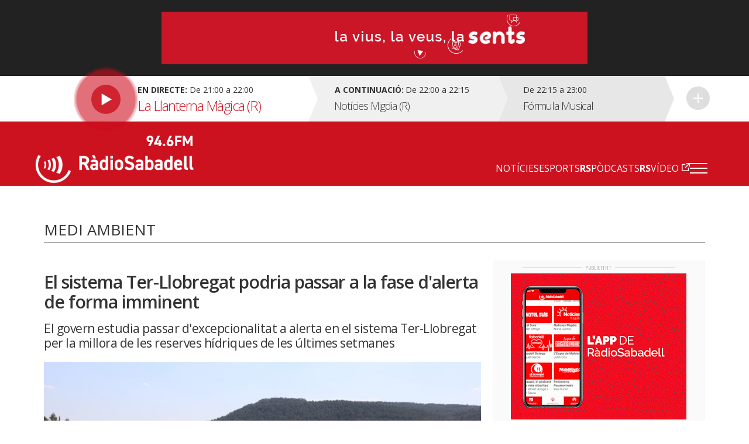

--- FILE ---
content_type: text/html; charset=UTF-8
request_url: https://radiosabadell.fm/noticia/sistema-ter-llobregat-fase-alerta-imminent-sequera
body_size: 8762
content:
  	

<!DOCTYPE html>
<html  lang="ca" dir="ltr" prefix="og: https://ogp.me/ns#">

<head>
  <meta charset="UTF-8">
  <meta http-equiv="X-UA-Compatible" content="IE=edge">
  <meta name="viewport" content="width=device-width, initial-scale=1, maximum-scale=1">

  <meta charset="utf-8" />
<meta name="description" content="El govern estudia passar d&#039;excepcionalitat a alerta en el sistema Ter-Llobregat per la millora de les reserves hídriques de les últimes setmanes" />
<meta name="abstract" content="Tota la informació general i esportiva de Sabadell i comarca." />
<meta property="og:site_name" content="RàdioSabadell" />
<meta property="og:type" content="article" />
<meta property="og:url" content="https://radiosabadell.fm/noticia/sistema-ter-llobregat-fase-alerta-imminent-sequera" />
<meta property="og:title" content="El sistema Ter-Llobregat podria passar a la fase d&#039;alerta de forma imminent" />
<meta property="og:description" content="La millora de les reserves hídriques en les conques del sistema Ter-Llobregat podria propiciar un nou relaxament de les restriccions actuals per sequera. El conseller d&#039;Acció Climàtica en funcions, David Mascort, ha deixat la porta oberta a un canvi de fase en les pròximes setmanes, tot passant de la fase d&#039;excepcionalitat a la fase d&#039;alerta. Actualment, els embassaments del Ter-Llobregat es troben al 213 hm3 de la seva capacitat, a només 37 hm3 de poder canviar d&#039;estadi.   " />
<meta property="og:image" content="https://radiosabadell.fm/sites/default/files/2024-06/sequera-pantans.jpg" />
<meta property="og:locale" content="ca_ES" />
<meta name="twitter:card" content="summary_large_image" />
<meta name="twitter:description" content="La millora de les reserves hídriques en les conques del sistema Ter-Llobregat podria propiciar un nou relaxament de les restriccions actuals per sequera. El conseller d&#039;Acció Climàtica en funcions, David Mascort, ha deixat la porta oberta a un canvi de fase en les pròximes setmanes, tot passant de la fase d&#039;excepcionalitat a la fase d&#039;alerta. Actualment, els embassaments del Ter-Llobregat es troben al 213 hm3 de la seva capacitat, a només 37 hm3 de poder canviar d&#039;estadi.    &quot;El Ter-Llobregat està evolucionant molt millor que la resta de conques. Si acaba de fer el que sembla que farà, seria possible que canviéssim de fase, però hem d&#039;esperar com van els propers dies&quot;   En aquest sentit, el conseller d&#039;Acció Climàtica en funcions ha defensat la gestió que ha fet el govern de la Generalitat d&#039;un període de sequera que ha qualificat de &quot;bastant dur&quot; i ha deixat clar que des de l&#039;executiu català han seguit &quot;estrictament&quot; el que marca el Pla de Sequera. " />
<meta name="twitter:site" content="@radiosabadell" />
<meta name="twitter:title" content="El sistema Ter-Llobregat podria passar a la fase d&#039;alerta de forma imminent - RàdioSabadell" />
<meta name="twitter:url" content="https://radiosabadell.fm/noticia/sistema-ter-llobregat-fase-alerta-imminent-sequera" />
<meta name="twitter:image" content="https://radiosabadell.fm/sites/default/files/2024-06/sequera-pantans.jpg" />
<meta name="Generator" content="Drupal 10 (https://www.drupal.org)" />
<meta name="MobileOptimized" content="width" />
<meta name="HandheldFriendly" content="true" />
<meta name="viewport" content="width=device-width, initial-scale=1.0" />
<link rel="icon" href="/sites/default/files/favicon_0.png" type="image/png" />
<link rel="canonical" href="https://radiosabadell.fm/noticia/sistema-ter-llobregat-fase-alerta-imminent-sequera" />
<link rel="shortlink" href="https://radiosabadell.fm/node/42320" />

    <title>El sistema Ter-Llobregat podria entrar en fase d&#039;alerta</title>
    <link rel="stylesheet" media="all" href="/core/modules/system/css/components/align.module.css?t9a0tz" />
<link rel="stylesheet" media="all" href="/core/modules/system/css/components/fieldgroup.module.css?t9a0tz" />
<link rel="stylesheet" media="all" href="/core/modules/system/css/components/container-inline.module.css?t9a0tz" />
<link rel="stylesheet" media="all" href="/core/modules/system/css/components/clearfix.module.css?t9a0tz" />
<link rel="stylesheet" media="all" href="/core/modules/system/css/components/details.module.css?t9a0tz" />
<link rel="stylesheet" media="all" href="/core/modules/system/css/components/hidden.module.css?t9a0tz" />
<link rel="stylesheet" media="all" href="/core/modules/system/css/components/item-list.module.css?t9a0tz" />
<link rel="stylesheet" media="all" href="/core/modules/system/css/components/js.module.css?t9a0tz" />
<link rel="stylesheet" media="all" href="/core/modules/system/css/components/nowrap.module.css?t9a0tz" />
<link rel="stylesheet" media="all" href="/core/modules/system/css/components/position-container.module.css?t9a0tz" />
<link rel="stylesheet" media="all" href="/core/modules/system/css/components/reset-appearance.module.css?t9a0tz" />
<link rel="stylesheet" media="all" href="/core/modules/system/css/components/resize.module.css?t9a0tz" />
<link rel="stylesheet" media="all" href="/core/modules/system/css/components/system-status-counter.css?t9a0tz" />
<link rel="stylesheet" media="all" href="/core/modules/system/css/components/system-status-report-counters.css?t9a0tz" />
<link rel="stylesheet" media="all" href="/core/modules/system/css/components/system-status-report-general-info.css?t9a0tz" />
<link rel="stylesheet" media="all" href="/core/modules/system/css/components/tablesort.module.css?t9a0tz" />
<link rel="stylesheet" media="all" href="/core/misc/components/progress.module.css?t9a0tz" />
<link rel="stylesheet" media="all" href="/core/misc/components/ajax-progress.module.css?t9a0tz" />
<link rel="stylesheet" media="all" href="/core/modules/views/css/views.module.css?t9a0tz" />
<link rel="stylesheet" media="all" href="/modules/contrib/extlink/extlink.css?t9a0tz" />
<link rel="stylesheet" media="all" href="https://cdn.jsdelivr.net/npm/bootstrap@3.3.2/dist/css/bootstrap.css" integrity="sha256-tn4a1gXQo/LGb6hn0vL3vwWvgESB+cWcL7/sTbR3Tug=" crossorigin="anonymous" />
<link rel="stylesheet" media="all" href="https://cdn.jsdelivr.net/npm/bootstrap@3.3.2/docs/dist/css/bootstrap.css" integrity="sha256-tn4a1gXQo/LGb6hn0vL3vwWvgESB+cWcL7/sTbR3Tug=" crossorigin="anonymous" />
<link rel="stylesheet" media="all" href="https://cdn.jsdelivr.net/npm/bootswatch@3.3.2/custom/bootstrap.css" integrity="sha256-a3BbMRybi9ZjMamlqsYjUrOOndHfRVzSXvKPGWcww9E=" crossorigin="anonymous" />
<link rel="stylesheet" media="all" href="https://cdn.jsdelivr.net/npm/@unicorn-fail/drupal-bootstrap-styles@0.0.2/dist/3.3.1/8.x-3.x/drupal-bootstrap.css" integrity="sha512-AwNfHm/YKv4l+2rhi0JPat+4xVObtH6WDxFpUnGXkkNEds3OSnCNBSL9Ygd/jQj1QkmHgod9F5seqLErhbQ6/Q==" crossorigin="anonymous" />
<link rel="stylesheet" media="all" href="/themes/custom/radiosabadell/owlcarousel/owl.carousel.min.css?t9a0tz" />
<link rel="stylesheet" media="all" href="/themes/custom/radiosabadell/owlcarousel/owl.theme.default.min.css?t9a0tz" />
<link rel="stylesheet" media="all" href="/themes/custom/radiosabadell/css/style.css?t9a0tz" />
<link rel="stylesheet" media="all" href="/themes/custom/radiosabadell/css/grid.css?t9a0tz" />
<link rel="stylesheet" media="all" href="/themes/custom/radiosabadell/css/tablet.css?t9a0tz" />
<link rel="stylesheet" media="all" href="/themes/custom/radiosabadell/css/desktop.css?t9a0tz" />
<link rel="stylesheet" media="all" href="/themes/custom/radiosabadell/css/desktop-large.css?t9a0tz" />
<link rel="stylesheet" media="all" href="/themes/custom/radiosabadell/css/animate.css?t9a0tz" />
<link rel="stylesheet" media="all" href="/themes/custom/radiosabadell/jplayer/pink.flag/css/jplayer.pink.flag.css?t9a0tz" />

      <script type="application/json" data-drupal-selector="drupal-settings-json">{"path":{"baseUrl":"\/","pathPrefix":"","currentPath":"node\/42320","currentPathIsAdmin":false,"isFront":false,"currentLanguage":"ca"},"pluralDelimiter":"\u0003","suppressDeprecationErrors":true,"ajaxPageState":{"libraries":"eJxdjUEOgzAMBD8U8JOQo1iRqcFWbCj5fVHVopbLanfmsFk1PBoa5G-brNHEK0e6EJia7tR-SKhKsCU6Qnh9QGmboYyfmRoWVseMhUSgimaUwaOfst6lahUasPhNzCbYz1PvHrRARqe0Mz0d3jnijMcfWLRsQi_Wj1My","theme":"radiosabadell","theme_token":null},"ajaxTrustedUrl":[],"data":{"extlink":{"extTarget":true,"extTargetNoOverride":true,"extNofollow":true,"extNoreferrer":true,"extFollowNoOverride":true,"extClass":"0","extLabel":"(link is external)","extImgClass":false,"extSubdomains":true,"extExclude":"","extInclude":"","extCssExclude":"","extCssExplicit":"","extAlert":false,"extAlertText":"This link will take you to an external web site. We are not responsible for their content.","mailtoClass":"0","mailtoLabel":"(link sends email)","extUseFontAwesome":false,"extIconPlacement":"append","extFaLinkClasses":"fa fa-external-link","extFaMailtoClasses":"fa fa-envelope-o","whitelistedDomains":[]}},"bootstrap":{"forms_has_error_value_toggle":1,"modal_animation":1,"modal_backdrop":"true","modal_focus_input":1,"modal_keyboard":1,"modal_select_text":1,"modal_show":1,"modal_size":"","popover_enabled":1,"popover_animation":1,"popover_auto_close":1,"popover_container":"body","popover_content":"","popover_delay":"0","popover_html":0,"popover_placement":"right","popover_selector":"","popover_title":"","popover_trigger":"click","tooltip_enabled":1,"tooltip_animation":1,"tooltip_container":"body","tooltip_delay":"0","tooltip_html":0,"tooltip_placement":"auto left","tooltip_selector":"","tooltip_trigger":"hover"},"views":{"ajax_path":"\/views\/ajax","ajaxViews":{"views_dom_id:561e911e639858f023ed4990830a9bc367ad6bdceae99a0989ddec2782b1df07":{"view_name":"banner_header","view_display_id":"block_1","view_args":"","view_path":"\/node\/42320","view_base_path":null,"view_dom_id":"561e911e639858f023ed4990830a9bc367ad6bdceae99a0989ddec2782b1df07","pager_element":0}}},"user":{"uid":0,"permissionsHash":"55c1fdefe0e8b90e188979690d8466b7fd7605debdcd682fc4914740d81d03cc"}}</script>
<script src="/sites/default/files/js/js_6XkDmV4ZLAGtycvOIP6EeNGG279X0pDvdiePHwEqO6M.js?scope=header&amp;delta=0&amp;language=ca&amp;theme=radiosabadell&amp;include=eJxdTVsKg0AMvNBqjiRZNizRYEKSWr29Utoi_syLYaaqZqSjQf2pyZwmXjmLY2MNrNhIBLpoRRkiD-G1F9rz4gWavwxl_NrynwFT0438lqSqJNtjdzbB4-o93lS70IAtysb0DvjgiDPuJ2XCRyw"></script>
<script src="https://pagead2.googlesyndication.com/pagead/js/adsbygoogle.js"></script>


<!-- Start cookieyes banner -->
<script id="cookieyes" type="text/javascript" src="https://cdn-cookieyes.com/client_data/356ce241060bfc7f586eb222/script.js"></script>
<!-- End cookieyes banner -->

    <script data-ad-client="ca-pub-9392744460704319" async src="https://pagead2.googlesyndication.com/pagead/js/adsbygoogle.js"></script>
    <script>function loadScript(a){var b=document.getElementsByTagName("head")[0],c=document.createElement("script");c.type="text/javascript",c.src="https://tracker.metricool.com/resources/be.js",c.onreadystatechange=a,c.onload=a,b.appendChild(c)}loadScript(function(){beTracker.t({hash:"f3b110ea138110e4df23c811d14ca476"})});</script>

        <!-- Google Tag Manager -->
        <script>
          (function(w,d,s,l,i){
            w[l]=w[l]||[];
            w[l].push({'gtm.start':                new Date().getTime(),event:'gtm.js'});
            var f=d.getElementsByTagName(s)[0],              j=d.createElement(s),dl=l!='dataLayer'?'&l='+l:'';
            j.async=true;
            j.src=              'https://www.googletagmanager.com/gtm.js?id='+i+dl;
            f.parentNode.insertBefore(j,f);
          })(window,document,'script','dataLayer','GTM-PBW3WTGD');
        </script>
        <!-- End Google Tag Manager -->
	

</head>

  <body>
  <!-- Google Tag Manager (noscript) -->
  <noscript>
    <iframe src="https://www.googletagmanager.com/ns.html?id=GTM-PBW3WTGD" height="0" width="0" style="display:none;visibility:hidden"></iframe>
  </noscript>
  <!-- End Google Tag Manager (noscript) -->

        <div class="publi-top">
          <div class="banner col-sm-12">
            <div>
              <span><img src="/themes/custom/radiosabadell/images/ico-publi.gif" alt="Publicitat"/></span>
                <div class="region region-banner-header">
    <section class="views-element-container block block-views block-views-blockbanner-header-block-1 clearfix" id="block-views-block-banner-header-block-1">
  
    

      <div class="form-group">
<div class="">

			    <div class="views-row"><div class="views-field views-field-field-banner-capcalera"><div class="field-content"><a href="https://radiosabadell.fm/canals-radiosabadell" target="_blank">  <img loading="lazy" src="/sites/default/files/2023-10/20231023Temporada23_21.gif" width="728" height="90" alt="Temporada 25/26 RàdioSabadell la vius la veus la sents" title="Temporada 25/26 RàdioSabadell la vius la veus la sents" class="img-responsive" />

</a></div></div></div>

	  

</div>
</div>

  </section>


  </div>

            </div>
          </div>
        </div>

        <div class="directe-cont">
          <div class="container">
            <section id="block-proximsprogrames" class="block block-programes-proxims block-block-programes-proxims clearfix">
  
    

      

<div class="col-sm-7 col-md-5 directe">
	 
	<div class="col-sm-12 info-directe">

    <!--Animació-->
    <div onClick="window.location.href='/persistent/reproductor';" title="Escoltar el programa" class="spinner">
    <!--<div onClick="window.open('http://radiosabadell.fm/reproductor','http://radiosabadell.fm/reproductor','width=320,height=200,right=20,top=100,resizable=no,scrollbars=no,titlebar=no,menubar=no,,toolbar=no,,status=no,,location=no,,directories=no,transitionstyle=fliphorizontal');" title="Escoltar el programa" class="spinner">-->
	<!-- div onClick="window.open('http://online.radiosabadell.fm:8013/stream','http://online.radiosabadell.fm:8013/stream','width=320,height=100,right=20,top=100,resizable=no,scrollbars=no,titlebar=no,menubar=no,,toolbar=no,,status=no,,location=no,,directories=no,transitionstyle=fliphorizontal');" title="Escoltar el programa" class="spinner" -->
      <div class="spinner-btn">
        <div class="ball ball-1"></div>
        <div class="ball ball-2"></div>
        <div class="ball ball-3"></div>
        <div class="ball ball-4"></div>  
      </div>
    </div>
    <!--/Animació-->

		<div class="info"><strong>En directe:</strong>  De  21:00  a  22:00</div>
		<div class="programa">La Llanterna Màgica (R)</div> 
	</div>
	<a onClick="window.location.href='/persistent/reproductor';" title="Escoltar el programa"></a>
	<!--<a onClick="window.open('http://radiosabadell.fm/reproductor','http://radiosabadell.fm/reproductor','width=320,height=200,right=20,top=100,resizable=no,scrollbars=no,titlebar=no,menubar=no,,toolbar=no,,status=no,,location=no,,directories=no,transitionstyle=fliphorizontal');" title="Escoltar el programa"></a>-->
</div>
<div class="col-sm-5 col-md-7 acontinuacio">
	<div class="col-sm-10 col-md-6 acontinuacio-prog">
		<div class="arrow-right"></div>
  		<div class="programa-next"><strong>A continuació:</strong></div>
    		<div class="info">De  22:00  a  22:15</div>
		<div class="programa">Notícies Migdia (R)</div>
	</div>
	<div class="col-sm-5 acontinuacio-prog">
		<div class="arrow-right"></div>
  		<div class="info">De  22:15  a  23:00</div>
		<div class="programa">Fórmula Musical</div>
	</div>
  <div class="col-sm-1 more">
    <div class="arrow-right"></div>
     <a href="/graella" title="Veure tota la graella">Veure tota la graella</a>
    </div>
</div>

  </section>


          </div>
        </div>

        <header>
          <div class="container">
            <nav class="navbar navbar-default">
              <div class="container">
                <div class="navbar-header">
                  <a class="navbar-brand" href="https://radiosabadell.fm/"><img src="/themes/custom/radiosabadell/images/logo-radiosabadell.png" alt="Ràdio Sabadell"/></a>
                  <div class="frequencia"><img src="/themes/custom/radiosabadell/images/ico-frequencia.svg" alt="Radio Sabadell 94.6"/></div>

                                  </div>

                <div id="main-menu">
                  <div class="menu-principal"><nav role="navigation" aria-labelledby="-menu">
      
  <h2 id="-menu"></h2>
  

        
              <ul class="menu">
                    <li class="menu-item">
        <a href="/actualitat" data-drupal-link-system-path="taxonomy/term/1">Notícies</a>
              </li>
                <li class="menu-item">
        <a href="/esports" data-drupal-link-system-path="taxonomy/term/9">Esports</a>
              </li>
                <li class="menu-item">
        <a href="/rspodcasts" class="rs" data-drupal-link-system-path="node/44170">RSPòdcasts</a>
              </li>
                <li class="menu-item">
        <a href="https://www.youtube.com/user/RadioSabadell" class="rs">RSVídeo</a>
              </li>
        </ul>
  


  </nav>
</div>

                  <button type="button" class="navbar-toggle collapsed" data-toggle="collapse" data-target="#menu-secondari" aria-expanded="false">
                    <span class="icon-bar"></span>
                    <span class="icon-bar"></span>
                    <span class="icon-bar"></span>
                  </button>
                  <div class="collapse navbar-collapsed" id="menu-secondari">
                    <div class="menu-hamburguesa"><nav role="navigation" aria-labelledby="-menu">
      
  <h2 id="-menu"></h2>
  

        
      <ul class="menu menu--menu-hamburguesa nav">
                      <li class="first">
                                        <a href="" class="link-app">Descarrega la nostra app</a>
              </li>
                      <li class="expanded dropdown">
                                                                    <a href="" class="dropdown-toggle" data-toggle="dropdown">Actualitat <span class="caret"></span></a>
                        <ul class="dropdown-menu">
                      <li class="first">
                                        <a href="/actualitat" data-drupal-link-system-path="taxonomy/term/1">Tota l&#039;actualitat</a>
              </li>
                      <li>
                                        <a href="/actualitat/politica" data-drupal-link-system-path="taxonomy/term/2">Política</a>
              </li>
                      <li>
                                        <a href="/actualitat/successos" data-drupal-link-system-path="taxonomy/term/11689">Successos</a>
              </li>
                      <li>
                                        <a href="/actualitat/societat" data-drupal-link-system-path="taxonomy/term/4">Societat</a>
              </li>
                      <li>
                                        <a href="/actualitat/cultura" data-drupal-link-system-path="taxonomy/term/7">Cultura</a>
              </li>
                      <li>
                                        <a href="/actualitat/comarca" data-drupal-link-system-path="taxonomy/term/8">Comarca</a>
              </li>
                      <li>
                                        <a href="/actualitat/economia" data-drupal-link-system-path="taxonomy/term/5">Economia</a>
              </li>
                      <li>
                                        <a href="/actualitat/salut" data-drupal-link-system-path="taxonomy/term/11440">Salut</a>
              </li>
                      <li>
                                        <a href="/actualitat/educacio" data-drupal-link-system-path="taxonomy/term/11441">Educació</a>
              </li>
                      <li>
                                        <a href="/actualitat/medi-ambient" data-drupal-link-system-path="taxonomy/term/6">Medi Ambient</a>
              </li>
                      <li>
                                        <a href="/actualitat/urbanisme" data-drupal-link-system-path="taxonomy/term/3">Urbanisme</a>
              </li>
                      <li class="last">
                                        <a href="/actualitat/mobilitat" data-drupal-link-system-path="taxonomy/term/11688">Mobilitat</a>
              </li>
        </ul>
  
              </li>
                      <li class="expanded dropdown">
                                                                    <a href="" class="dropdown-toggle" data-toggle="dropdown">Esports <span class="caret"></span></a>
                        <ul class="dropdown-menu">
                      <li class="first">
                                        <a href="/esports" data-drupal-link-system-path="taxonomy/term/9">Tots els esports</a>
              </li>
                      <li>
                                        <a href="/esports/ce-sabadell" data-drupal-link-system-path="taxonomy/term/10">CE Sabadell</a>
              </li>
                      <li>
                                        <a href="/esports/futbol" data-drupal-link-system-path="taxonomy/term/11">Futbol</a>
              </li>
                      <li>
                                        <a href="/esports/waterpolo" data-drupal-link-system-path="taxonomy/term/15">Waterpolo</a>
              </li>
                      <li>
                                        <a href="/esports/futbol-sala" data-drupal-link-system-path="taxonomy/term/6680">Futbol sala</a>
              </li>
                      <li>
                                        <a href="/esports/handbol" data-drupal-link-system-path="taxonomy/term/13">Handbol</a>
              </li>
                      <li>
                                        <a href="/esports/natacio" data-drupal-link-system-path="taxonomy/term/14">Natació</a>
              </li>
                      <li>
                                        <a href="/esports/basquet" data-drupal-link-system-path="taxonomy/term/12">Bàsquet</a>
              </li>
                      <li>
                                        <a href="/esports/motor" data-drupal-link-system-path="taxonomy/term/16">Motor</a>
              </li>
                      <li class="last">
                                        <a href="/esports/altres-esports" data-drupal-link-system-path="taxonomy/term/28">Altres esports</a>
              </li>
        </ul>
  
              </li>
                      <li>
                                        <a href="/persistent/reproductor" data-drupal-link-system-path="persistent/reproductor">En directe</a>
              </li>
                      <li>
                                        <a href="/graella" data-drupal-link-system-path="node/283">Graella</a>
              </li>
                      <li>
                                        <a href="/rspodcasts" data-drupal-link-system-path="node/44170">RSPòdcasts</a>
              </li>
                      <li class="last">
                                        <a href="https://radiosabadell.fm/cercador-actualitat">Cercador</a>
              </li>
        </ul>
  

  </nav>
</div>
                    <div class="canals">
                      <a href="/canals-radiosabadell">Canals @radiosabadell</a>
                      <ul class="xarxes-header">                      
                        <li><a href="https://www.instagram.com/radiosabadell" target="_blank" class="instagram" title="Instagram" rel="nofollow">Instagram</a></li>
                        <li><a href="https://twitter.com/radiosabadell" target="_blank" class="twitter" title="X" rel="nofollow">X</a></li>
                        <li><a href="https://www.facebook.com/RadioSabadell/" target="_blank" class="facebook" title="Facebook" rel="nofollow">Facebook</a></li>
                        <li><a href="https://www.tiktok.com/@radiosabadell" target="_blank" class="tiktok" title="TikTok" rel="nofollow">TikTok</a></li>
                        <li><a href="https://www.twitch.tv/radiosabadell" target="_blank" class="twitch" title="Twitch" rel="nofollow">Twitch</a></li>
                        <li><a href="https://www.youtube.com/user/RadioSabadell" target="_blank" class="youtube" title="YouTube" rel="nofollow">YouTube</a></li>
                        <li><a href="https://bit.ly/WhatsAppRS946" target="_blank" class="whatsapp" title="WhatsApp" rel="nofollow">WhatsApp</a></li>
                      </ul>
                    </div>
                  </div>

                </div>
              </div>
            </nav>
          </div>
        </header>

        
          <div class="region region-mega-highlight-bar">
    


  </div>


        <!-- <div class="container">
          <div class="container-fluid">
            <ul class="xarxes-header">
              <li><img src="/themes/custom/radiosabadell/images/ico-@radiosabadell.svg" alt="@radiosabadell"/></li>
              <li><a href="https://www.instagram.com/radiosabadell" target="_blank" class="instagram" title="Instagram" rel="nofollow">Instagram</a></li>
              <li><a href="https://twitter.com/radiosabadell" target="_blank" class="twitter" title="X" rel="nofollow">X</a></li>
              <li><a href="https://www.facebook.com/RadioSabadell/" target="_blank" class="facebook" title="Facebook" rel="nofollow">Facebook</a></li>
              <li><a href="https://www.tiktok.com/@radiosabadell" target="_blank" class="tiktok" title="TikTok" rel="nofollow">TikTok</a></li>
              <li><a href="https://www.twitch.tv/radiosabadell" target="_blank" class="twitch" title="Twitch" rel="nofollow">Twitch</a></li>
              <li><a href="https://www.youtube.com/user/RadioSabadell" target="_blank" class="youtube" title="YouTube" rel="nofollow">YouTube</a></li>
              <li><a href="https://bit.ly/WhatsAppRS946" target="_blank" class="whatsapp" title="WhatsApp" rel="nofollow">WhatsApp</a></li>
            </ul>
          </div>
        </div> -->

        <div class="main-content">
            <div class="dialog-off-canvas-main-canvas" data-off-canvas-main-canvas>
    

<!--MAIN CONTENT-->
<div class="main-content">
	<!--Page Header-->

	
	<div class="container page-header">
		<!--Breadcrumb-->
		<ol class="breadcrumb">

										<li><a href="/" class="">Inici</a></li>
							<li><a href="/actualitat" class="">Actualitat</a></li>
							<li><a href="/actualitat/medi-ambient" class="active">Medi Ambient</a></li>
							<li><a href="#" class="active">El sistema Ter-Llobregat podria passar a la fase d&#039;alerta de forma imminent</a></li>
					</ol>
		<!--/Breadcrumb-->
		<!--Banner Google Ad-->

		<!------Títol------>
    		<div class="titol-principal-cont">
			<div class="titol-principal">

										<span style="
						    display: inline-block;
							margin: 0;
							vertical-align: middle;
							font-size: 26px;
							line-height: 30px;">
								Medi Ambient
							</span>
				
									<ul class="menu-seccio">
											</ul>
							</div>
		</div>
    		<!------/Títol------>
	</div>
	
	
	
	  <div class="region region-content">
      <!-- No Title -->
  

<!--Noticia cont-->


<div class="noticia-cont">
  <div class="container">
    <!--Notícia-->
    <div class="col-sm-8 noticia-item">      
      
      <!--Titol H1-->
      <h1 class="titol">El sistema Ter-Llobregat podria passar a la fase d&#039;alerta de forma imminent</h1>

      <!--Subtitol H2-->
      <p class="subtitol">El govern estudia passar d&#039;excepcionalitat a alerta en el sistema Ter-Llobregat per la millora de les reserves hídriques de les últimes setmanes</p>

              <div class="imatge  ">
          <!--Imatge de 1024px x 455px-->
          <img src="https://radiosabadell.fm/sites/default/files/styles/imatge_fitxa_noticia/public/2024-06/sequera-pantans.jpg?itok=mkDHTqjZ" alt="Un embassament sota mínims | ACN"/>
          <span class="peu-foto">Un embassament sota mínims | ACN</span>
        </div>
      


      <!-- Autor -->
      <div class="autor">
                        <a href="/autor/nuria-garcia">
                                                  <img class="autor-img" src="/sites/default/files/styles/user_profile_image/public/pictures/2023-12/N%C3%BAria%20Garcia.jpg?itok=AKL1MU1M" alt="Núria García">
        </a>
                <div>
            <div class="autor-nom"><a href="/autor/nuria-garcia">Núria García</a></div>
            <div class="data">12.06.2024 13:19</div>
        </div>
      </div>

      
      <div class="descripcio">

        <!-- reproductor àudio notícia -->
              </div>

        <!--Contingut texte notícia - Paragraf max 190 caracters-->
        
            <div class="field field--name-body field--type-text-with-summary field--label-hidden field--item"><p><strong>La millora de les reserves hídriques en les conques del sistema Ter-Llobregat podria propiciar un nou relaxament de les restriccions actuals per sequera</strong>. El conseller d'Acció Climàtica en funcions, <strong>David Mascort</strong>, ha deixat la porta oberta a un <strong>canvi de fase en les pròximes setmanes, tot passant de la fase d'excepcionalitat a la fase d'alerta</strong>. Actualment, els embassaments del Ter-Llobregat es troben al 213 hm3 de la seva capacitat, a només 37 hm3 de poder canviar d'estadi.&nbsp;</p>

<p>&nbsp;</p>

<blockquote>
<p><em>"El Ter-Llobregat està evolucionant molt millor que la resta de conques. Si acaba de fer el que sembla que farà, seria possible que canviéssim de fase, però hem d'esperar com van els propers dies"</em></p>
</blockquote>

<p>&nbsp;</p>

<p>En aquest sentit, el conseller d'Acció Climàtica en funcions ha defensat la gestió que ha fet el govern de la Generalitat d'un <strong>període de sequera que ha qualificat de "bastant dur"</strong> i ha deixat clar que des de l'executiu català han seguit "estrictament" el que marca el Pla de Sequera.&nbsp;</p>
</div>
      



      <!--Paraules clau-->
      <ul class="paraulesclau">
                <li><a href="/sequera">sequera</a></li>
                <li><a href="/sabadell">Sabadell</a></li>
              </ul>

      <!--Share buttons by addthis-->
      <div class="share-cont">
        <a href="https://www.facebook.com/sharer/sharer.php?u=http://radiosabadell.fm/noticia/sistema-ter-llobregat-fase-alerta-imminent-sequera" target="_blank" title="Compartir a Facebook" class="share facebook">Compartir a Facebook</a>
        <a href="https://x.com/intent/tweet?text=El sistema Ter-Llobregat podria passar a la fase d&#039;alerta de forma imminent via @radiosabadell &url=http://radiosabadell.fm/noticia/sistema-ter-llobregat-fase-alerta-imminent-sequera" target="_blank" title="Compartir a X" class="share x">Compartir a X</a> 
     </div>
    </div>
    <!--/Notícia-->


    <!--Publicitat-->
    <div class="col-sm-4 lateral-publi">
      <div class="banner">
        <div class="titol"><img src="/themes/custom/radiosabadell/images/ico-publi-noticia.gif" alt="Publicitat"/></div>

                <a href="https://bit.ly/3FR0RRw" target="_blank"><img src="https://radiosabadell.fm/sites/default/files/styles/banner_lateral/public/2024-06/Banner_APPR%C3%A0dio_Juny2024_2.gif?itok=QjIIHAIm" alt="APP Ràdio Sabadell 2024"/></a>
                        <a href="http://radiosabadell.fm/alacarta" target="_blank"><img src="https://radiosabadell.fm/sites/default/files/styles/banner_lateral/public/2019-09/banner-podcasts_0.jpg?itok=NLEIFDiG" alt="Escolta els Podcasts quan i on vulguis"/></a>
                        <a href="https://radiosabadell.fm/canals-radiosabadell" target="_blank"><img src="https://radiosabadell.fm/sites/default/files/styles/banner_lateral/public/2025-05/Banner_web_WhatsApp.gif?itok=19HcNAkZ" alt="whats ràdio"/></a>
        
        <!-- radiosabadell-1 -->


        <script async src="//"></script>
        <!-- Banners_laterals -->
        <ins class="adsbygoogle"
        style="display:inline-block;width:300px;height:250px"
        data-ad-client="ca-pub-9392744460704319"
        data-ad-slot="4388784587"></ins>
        <script>
          (adsbygoogle = window.adsbygoogle || []).push({});
        </script>


        <script async src="//"></script>
        <!-- Banners_laterals -->
        <ins class="adsbygoogle"
        style="display:inline-block;width:300px;height:250px"
        data-ad-client="ca-pub-9392744460704319"
        data-ad-slot="4388784587"></ins>
        <script>
          (adsbygoogle = window.adsbygoogle || []).push({});
        </script>


      </div>


    </div>
    <!--/Publicitat-->
  </div>
</div>
<!--/Noticia cont-->

<!--Relacionades cont-->
<div class="noticia-rel-cont">
  <div class="container">
    <!--Relacionades llista-->
    <div class="col-sm-8 noticia-rel-llista">
      <div class="titol-seccio">
        <h2>Notícies relacionades</h2>
      </div>

            <!--Noticia relacionada-->
      <div class="col-sm-4 noticia-rel-item">
        <div class="imatge  ">
          <!--Imatge de 400px x 400px-->
          <a href="https://radiosabadell.fm/actualitat/societat/toni-valenzuela-reescollit-president-hermandad-rocio-sabadell">
            <img src="https://radiosabadell.fm/sites/default/files/styles/imatge_teaser_noticia_petita/public/2026-01/91d91ffc-9e86-49c7-a03b-9027be3dadeb.jpg?itok=NStaCo_f" alt="Toni Valenzuela"/>
          </a>
        </div>
        <div class="descripcio">
          <div style="font-size: 14px; line-height: 16px; font-weight: 600; color: #999; margin-top: 5px;">22.01.2026</div>
          <!--Titol max 60 caracters-->
          <h3 class="titol" style="margin-top: 5px;"><a href="https://radiosabadell.fm/actualitat/societat/toni-valenzuela-reescollit-president-hermandad-rocio-sabadell">Toni Valenzuela, reelegit president de la Hermandad del Rocío de Sabadell</a></h3>
        </div>
      </div>
      <!--/Noticia relacionada-->
            <!--Noticia relacionada-->
      <div class="col-sm-4 noticia-rel-item">
        <div class="imatge  ">
          <!--Imatge de 400px x 400px-->
          <a href="https://radiosabadell.fm/actualitat/politica/junta-portaveus-alliberament-nicolas-maduro-sabadell">
            <img src="https://radiosabadell.fm/sites/default/files/styles/imatge_teaser_noticia_petita/public/2026-01/Maduro.jpg?itok=o4dtWo9F" alt="Nicolás Maduro en el moment de la seva captura"/>
          </a>
        </div>
        <div class="descripcio">
          <div style="font-size: 14px; line-height: 16px; font-weight: 600; color: #999; margin-top: 5px;">22.01.2026</div>
          <!--Titol max 60 caracters-->
          <h3 class="titol" style="margin-top: 5px;"><a href="https://radiosabadell.fm/actualitat/politica/junta-portaveus-alliberament-nicolas-maduro-sabadell">La Junta de Portaveus exigeix l&#039;alliberament de Nicolás Maduro</a></h3>
        </div>
      </div>
      <!--/Noticia relacionada-->
            <!--Noticia relacionada-->
      <div class="col-sm-4 noticia-rel-item">
        <div class="imatge  ">
          <!--Imatge de 400px x 400px-->
          <a href="https://radiosabadell.fm/actualitat/salut/creixen-pacients-llista-espera-parc-tauli-sabadell">
            <img src="https://radiosabadell.fm/sites/default/files/styles/imatge_teaser_noticia_petita/public/2026-01/DSC_3631_Roger%20Benet.jpg?itok=PDn2dZJA" alt="Parc Taulí | Roger Benet"/>
          </a>
        </div>
        <div class="descripcio">
          <div style="font-size: 14px; line-height: 16px; font-weight: 600; color: #999; margin-top: 5px;">22.01.2026</div>
          <!--Titol max 60 caracters-->
          <h3 class="titol" style="margin-top: 5px;"><a href="https://radiosabadell.fm/actualitat/salut/creixen-pacients-llista-espera-parc-tauli-sabadell">Creixen els pacients en llista d&#039;espera al Parc Taulí</a></h3>
        </div>
      </div>
      <!--/Noticia relacionada-->
          </div>
    <!--/Relacionades llista-->
  </div>
</div>
<!--/Relacionades cont-->



  </div>


	
</div>

  </div>

        </div>
          <section class="views-element-container block block-views block-views-blockslide-banners-block-1 clearfix" id="block-views-block-slide-banners-block-1">
  
    

      <div class="form-group">
<div class=" container programes-llista">

		
	

  
  
  
  
</div></div>

  </section>




        <div class="pre-footer">
          <div class="container">
            <div class="pre-footer-items">
              <a href="https://bit.ly/WhatsAppRS946" target="_blank" class="item whatsapp">
                <img src="/themes/custom/radiosabadell/images/canal-whatsapp.svg" alt="Posa't al dia">
                <h3>Posa't al dia</h3>
              </a>
              <a href="/canals-radiosabadell" class="item canals">
                <img src="/themes/custom/radiosabadell/images/ico-canals-rs.svg" alt="Tots els Canals">
                <h3>Tots els Canals</h3>
              </a>              
              <a href="/canals-radiosabadell" class="item app">
                <img src="/themes/custom/radiosabadell/images/canal-app.svg" alt="Descarrega la APP">
                <h3>Descarrega l'APP</h3>
              </a>
            </div>
          </div>
        </div>

        <footer>
          <div class="brand"><a href="/"><img src="/themes/custom/radiosabadell/images/logo-radiosabadell.png" alt="Radio Sabadell 94.6"/></a></div>
          <ul class="menu-peu">
            <li><a href="/contacte">Contacte</a></li>
            <li><a href="/transparencia">Transparència</a></li>
            <li><a href="/avis-legal">Avís legal</a></li>
            <li><a href="/publicitat">Publicitat</a></li>
            <li><a href="/politica-cookies">Política de cookies</a></li>
            <li><a href="/politica-privacitat">Política de privacitat</a></li>
          </ul>
          <div class="copy">© 2026 RàdioSabadell&nbsp;&nbsp;&nbsp;-&nbsp;&nbsp;&nbsp;C. Doctor Puig 18, 08202 Sabadell&nbsp;&nbsp;&nbsp;-&nbsp;&nbsp;&nbsp;Tel. 93 745 19 60</div>
          <ul class="xarxes">
            <li><a href="https://www.instagram.com/radiosabadell/" target="_blank" class="instagram" title="Instagram" rel="nofollow">Instagram</a></li>
            <li><a href="https://twitter.com/radiosabadell" target="_blank" class="twitter" title="X" rel="nofollow">X</a></li>
            <li><a href="https://www.facebook.com/RadioSabadell/" target="_blank" class="facebook" title="Facebook" rel="nofollow">Facebook</a></li>
            <li><a href="https://www.tiktok.com/@radiosabadell" target="_blank" class="tiktok" title="TikTok" rel="nofollow">TikTok</a></li>
            <li><a href="https://www.twitch.tv/radiosabadell" target="_blank" class="twitch" title="Twitch" rel="nofollow">Twitch</a></li>
            <li><a href="https://www.youtube.com/user/RadioSabadell" target="_blank" class="youtube" title="YouTube" rel="nofollow">YouTube</a></li>
            <li><a href="https://bit.ly/WhatsAppRS946" target="_blank" class="whatsapp" title="WhatsApp" rel="nofollow">WhatsApp</a></li>
          </ul>
        </footer>
        <script src="/sites/default/files/js/js_tS8hUEhIEoVg38JByq1qJh67z13IhWIER_P_dVHDWhM.js?scope=footer&amp;delta=0&amp;language=ca&amp;theme=radiosabadell&amp;include=eJxdTVsKg0AMvNBqjiRZNizRYEKSWr29Utoi_syLYaaqZqSjQf2pyZwmXjmLY2MNrNhIBLpoRRkiD-G1F9rz4gWavwxl_NrynwFT0438lqSqJNtjdzbB4-o93lS70IAtysb0DvjgiDPuJ2XCRyw"></script>
<script src="https://cdn.jsdelivr.net/npm/bootstrap@3.3.2/dist/js/bootstrap.min.js" integrity="sha256-yO7sg/6L9lXu7aKRRm0mh3BDbd5OPkBBaoXQXTiT6JI=" crossorigin="anonymous"></script>
<script src="https://cdn.jsdelivr.net/npm/bootstrap@3.3.2/docs/dist/js/bootstrap.min.js" integrity="sha256-yO7sg/6L9lXu7aKRRm0mh3BDbd5OPkBBaoXQXTiT6JI=" crossorigin="anonymous"></script>
<script src="/sites/default/files/js/js_3fv04pWmho_fq_nAMQwIE2ZfWkCUS5Ylfc6kr4CHZDA.js?scope=footer&amp;delta=3&amp;language=ca&amp;theme=radiosabadell&amp;include=eJxdTVsKg0AMvNBqjiRZNizRYEKSWr29Utoi_syLYaaqZqSjQf2pyZwmXjmLY2MNrNhIBLpoRRkiD-G1F9rz4gWavwxl_NrynwFT0438lqSqJNtjdzbB4-o93lS70IAtysb0DvjgiDPuJ2XCRyw"></script>

  </body>
</html>



--- FILE ---
content_type: text/html; charset=utf-8
request_url: https://www.google.com/recaptcha/api2/aframe
body_size: 265
content:
<!DOCTYPE HTML><html><head><meta http-equiv="content-type" content="text/html; charset=UTF-8"></head><body><script nonce="Wsnt2zgiyzaCTu4-Tl7yAA">/** Anti-fraud and anti-abuse applications only. See google.com/recaptcha */ try{var clients={'sodar':'https://pagead2.googlesyndication.com/pagead/sodar?'};window.addEventListener("message",function(a){try{if(a.source===window.parent){var b=JSON.parse(a.data);var c=clients[b['id']];if(c){var d=document.createElement('img');d.src=c+b['params']+'&rc='+(localStorage.getItem("rc::a")?sessionStorage.getItem("rc::b"):"");window.document.body.appendChild(d);sessionStorage.setItem("rc::e",parseInt(sessionStorage.getItem("rc::e")||0)+1);localStorage.setItem("rc::h",'1769114236470');}}}catch(b){}});window.parent.postMessage("_grecaptcha_ready", "*");}catch(b){}</script></body></html>

--- FILE ---
content_type: image/svg+xml
request_url: https://radiosabadell.fm/themes/custom/radiosabadell/images/canal-whatsapp.svg
body_size: 2423
content:
<?xml version="1.0" encoding="UTF-8"?>
<svg width="96px" height="80px" viewBox="0 0 96 80" version="1.1" xmlns="http://www.w3.org/2000/svg" xmlns:xlink="http://www.w3.org/1999/xlink">
    <!-- Generator: Sketch 63.1 (92452) - https://sketch.com -->
    <title>Group</title>
    <desc>Created with Sketch.</desc>
    <g id="Page-1" stroke="none" stroke-width="1" fill="none" fill-rule="evenodd">
        <g id="MUESTRA-CANALES" transform="translate(-774.000000, -370.000000)" fill="#FFFFFF">
            <g id="Group-37" transform="translate(522.000000, 370.470000)">
                <g id="Group" transform="translate(251.785700, 0.138300)">
                    <path d="M95.7462,50.0664 C87.9762,67.1614 70.8812,78.8164 50.6782,78.8164 C23.4822,78.8164 0.9482,56.2824 0.9482,29.0864 C0.9482,18.9854 4.0572,10.4374 8.7192,2.6674 L11.0502,4.2214 C6.3882,11.2144 3.2802,20.5394 3.2802,29.8634 C3.2802,55.5054 24.2592,76.4854 49.9012,76.4854 C68.5502,76.4854 84.8682,65.6074 92.6382,49.2894 L95.7462,50.0664 Z" id="Fill-33"></path>
                    <path d="M52.106,0 C38.203,0 26.932,11.271 26.932,25.176 C26.932,29.933 28.252,34.38 30.545,38.176 L26,51.682 L39.939,47.221 C43.546,49.214 47.694,50.352 52.106,50.352 C66.013,50.352 77.284,39.08 77.284,25.176 C77.284,11.271 66.013,0 52.106,0 M52.106,46.134 C47.852,46.134 43.886,44.857 40.578,42.668 L32.523,45.246 L35.141,37.463 C32.632,34.009 31.151,29.763 31.151,25.176 C31.151,13.618 40.552,4.216 52.106,4.216 C63.664,4.216 73.064,13.618 73.064,25.176 C73.064,36.731 63.664,46.134 52.106,46.134 M63.911,30.896 C63.28,30.551 60.18,28.877 59.599,28.641 C59.018,28.404 58.593,28.282 58.139,28.909 C57.688,29.534 56.401,30.936 56.012,31.351 C55.62,31.767 55.244,31.806 54.611,31.459 C53.984,31.113 51.937,30.357 49.565,28.076 C47.718,26.301 46.507,24.149 46.157,23.492 C45.803,22.835 46.154,22.5 46.488,22.192 C46.788,21.914 47.159,21.464 47.495,21.101 C47.827,20.739 47.946,20.474 48.176,20.054 C48.407,19.634 48.313,19.255 48.164,18.927 C48.016,18.6 46.85,15.39 46.363,14.083 C45.875,12.777 45.332,12.971 44.957,12.956 C44.582,12.943 44.156,12.873 43.728,12.856 C43.298,12.841 42.595,12.975 41.984,13.596 C41.37,14.217 39.651,15.709 39.534,18.872 C39.415,22.033 41.603,25.176 41.909,25.614 C42.213,26.057 46.085,32.911 52.52,35.728 C58.958,38.547 58.993,37.689 60.172,37.626 C61.355,37.563 64.033,36.211 64.626,34.732 C65.217,33.252 65.265,31.966 65.115,31.692 C64.964,31.418 64.541,31.241 63.911,30.896" id="Fill-38"></path>
                </g>
            </g>
        </g>
    </g>
</svg>

--- FILE ---
content_type: image/svg+xml
request_url: https://radiosabadell.fm/themes/custom/radiosabadell/images/ico-twitch.svg
body_size: 1521
content:
<?xml version="1.0" encoding="UTF-8"?>
<svg width="14px" height="14px" viewBox="0 0 14 14" version="1.1" xmlns="http://www.w3.org/2000/svg" xmlns:xlink="http://www.w3.org/1999/xlink">
    <!-- Generator: Sketch 63.1 (92452) - https://sketch.com -->
    <title>A1</title>
    <desc>Created with Sketch.</desc>
    <g id="A1" stroke="none" stroke-width="1" fill="none" fill-rule="evenodd">
        <path d="M2.07995425,3 C1.38411391,4.04376051 1,5.28307142 1,6.56258588 C1,10.1110987 3.88890134,13 7.43741412,13 C9.99046025,13 12.266794,11.4955718 13.3000625,9.19941956 L12.6295516,8.8696588 C11.7167142,10.9101188 9.69494972,12.2530427 7.43741412,12.2530427 C4.30405401,12.2530427 1.76053838,9.70952703 1.76053838,6.57616693 C1.76053838,5.42130494 2.09975452,4.32976787 2.73018692,3.40423945 L2.07995425,3 Z M5.23728524,3.39385023 L3.81127578,4.83344073 L3.81127578,10.0213989 L5.53606817,10.0213989 L5.53606817,11.4881515 L6.97565867,10.0213989 L8.13004728,10.0213989 L10.7511885,7.481744 L10.7511885,3.39385023 L5.25086628,3.39385023 L5.23728524,3.39385023 Z M10.1400416,7.16938003 L9.01281504,8.25586342 L7.84484539,8.25586342 L6.85342929,9.28802265 L6.85342929,8.25586342 C6.85342929,8.25586342 5.54964922,8.25586342 5.54964922,8.25586342 L5.54964922,4.00499714 L10.1536226,4.00499714 L10.1536226,7.16938003 L10.1400416,7.16938003 Z M7.69545392,6.70762459 L7.1114691,6.70762459 L7.1114691,4.95567011 L7.69545392,4.95567011 L7.69545392,6.70762459 Z M9.31159797,4.95567011 L8.72761315,4.95567011 L8.72761315,6.70762459 L9.31159797,6.70762459 L9.31159797,4.95567011 Z" id="ico-twich" fill="#CA1627" fill-rule="nonzero"></path>
    </g>
</svg>